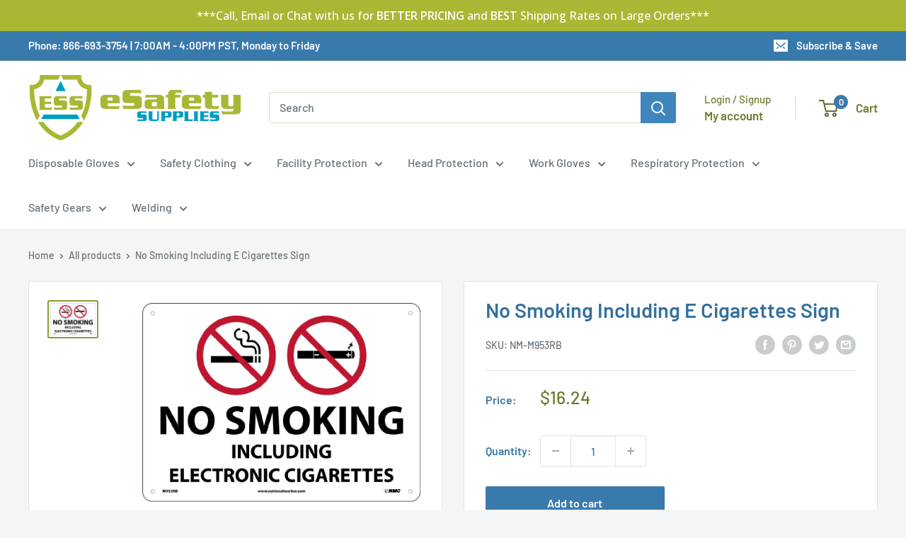

--- FILE ---
content_type: text/html; charset=utf-8
request_url: https://www.esafetysupplies.com/apps/obviyo-block/product-info?handle=nm-m953rb-pt&meta=app--3830283--obviyo.add_on_products%2Capp--3830283--obviyo.cross_sell_collection
body_size: -260
content:
{
    "items": [
    {
      "id": 10963743884,
"handle": "nm-m953rb-pt",
"meta.app--3830283--obviyo.add_on_products":null
,
"meta.app--3830283--obviyo.cross_sell_collection":null
}],
    "_v": 5
  }
  

--- FILE ---
content_type: text/html; charset=utf-8
request_url: https://www.esafetysupplies.com/apps/obviyo-block/product-multi-cards?func_name=product-item&params=%5B%22product%3A+product%22%5D&handle=nm-m953r-pt%2Cnm-n501rb-pt%2Cnm-m11r-pt%2Cnm-d676rb-pt%2Cnm-m952pb-pt%2Cnm-tv9-pt%2Cnm-w457rb-pt%2Cnm-m749rb-pt%2Cnm-m953ab-pt%2Cnm-m952ab-pt%2Cnm-n503r-pt%2Cnm-n501ab-pt%2Cnm-n503ab-pt%2Cnm-m953pb-pt%2Cnm-m953p-pt%2Cnm-n501pb-pt%2Cnm-d676r-pt%2Cnm-c49rb-pt%2Cnm-m952p-pt
body_size: 1457
content:
<!-- obviyo render response -->
<!-- obviyo render handle [nm-m953r-pt] -->
      
      
      <div class="product-item product-item--vertical   "><a href="/products/nm-m953r-pt" class="product-item__image-wrapper ">
      <div class="aspect-ratio aspect-ratio--square" style="padding-bottom: 70.2%"><img src="//www.esafetysupplies.com/cdn/shop/products/M953R_f8c08bcd-b769-4e00-bfcf-72cfcfb3b627.jpg?v=1697088699&amp;width=1000" alt="No Smoking Including E Cigarettes Sign-eSafety Supplies, Inc" srcset="//www.esafetysupplies.com/cdn/shop/products/M953R_f8c08bcd-b769-4e00-bfcf-72cfcfb3b627.jpg?v=1697088699&amp;width=200 200w, //www.esafetysupplies.com/cdn/shop/products/M953R_f8c08bcd-b769-4e00-bfcf-72cfcfb3b627.jpg?v=1697088699&amp;width=300 300w, //www.esafetysupplies.com/cdn/shop/products/M953R_f8c08bcd-b769-4e00-bfcf-72cfcfb3b627.jpg?v=1697088699&amp;width=400 400w, //www.esafetysupplies.com/cdn/shop/products/M953R_f8c08bcd-b769-4e00-bfcf-72cfcfb3b627.jpg?v=1697088699&amp;width=600 600w, //www.esafetysupplies.com/cdn/shop/products/M953R_f8c08bcd-b769-4e00-bfcf-72cfcfb3b627.jpg?v=1697088699&amp;width=800 800w, //www.esafetysupplies.com/cdn/shop/products/M953R_f8c08bcd-b769-4e00-bfcf-72cfcfb3b627.jpg?v=1697088699&amp;width=1000 1000w" width="1000" height="702" loading="lazy" sizes="(max-width: 699px) 100vw, 600px" data-media-id="1412724129886" class="product-item__primary-image"></div>
      <p class="HDH product-item__title text--strong link" aria-hidden="true">No Smoking Including E Cigarettes Sign</p>
    </a><div class="product-item__info">
    <div class="product-item__info-inner">

<div class="product-item__price-list price-list"><span class="price">
              <span class="visually-hidden">Regular price</span>$11.24</span></div>
</div></div></div>
<!-- obviyo render response -->
<!-- obviyo render handle [nm-n501rb-pt] -->
      
      
      <div class="product-item product-item--vertical   "><a href="/products/nm-n501rb-pt" class="product-item__image-wrapper ">
      <div class="aspect-ratio aspect-ratio--square" style="padding-bottom: 140.0%"><img src="//www.esafetysupplies.com/cdn/shop/products/N501RB_f742e895-6adc-4cfc-afec-a66f82eb456f.jpg?v=1697089880&amp;width=1000" alt="No Smoking Including E Cigarettes Sign-eSafety Supplies, Inc" srcset="//www.esafetysupplies.com/cdn/shop/products/N501RB_f742e895-6adc-4cfc-afec-a66f82eb456f.jpg?v=1697089880&amp;width=200 200w, //www.esafetysupplies.com/cdn/shop/products/N501RB_f742e895-6adc-4cfc-afec-a66f82eb456f.jpg?v=1697089880&amp;width=300 300w, //www.esafetysupplies.com/cdn/shop/products/N501RB_f742e895-6adc-4cfc-afec-a66f82eb456f.jpg?v=1697089880&amp;width=400 400w, //www.esafetysupplies.com/cdn/shop/products/N501RB_f742e895-6adc-4cfc-afec-a66f82eb456f.jpg?v=1697089880&amp;width=600 600w, //www.esafetysupplies.com/cdn/shop/products/N501RB_f742e895-6adc-4cfc-afec-a66f82eb456f.jpg?v=1697089880&amp;width=800 800w, //www.esafetysupplies.com/cdn/shop/products/N501RB_f742e895-6adc-4cfc-afec-a66f82eb456f.jpg?v=1697089880&amp;width=1000 1000w" width="1000" height="1400" loading="lazy" sizes="(max-width: 699px) 100vw, 600px" data-media-id="1412638376030" class="product-item__primary-image"></div>
      <p class="HDH product-item__title text--strong link" aria-hidden="true">No Smoking Including E Cigarettes Sign</p>
    </a><div class="product-item__info">
    <div class="product-item__info-inner">

<div class="product-item__price-list price-list"><span class="price">
              <span class="visually-hidden">Regular price</span>$17.49</span></div>
</div></div></div>
<!-- obviyo render response -->
<!-- obviyo render handle [nm-m11r-pt] -->
      
      
      <div class="product-item product-item--vertical   "><a href="/products/nm-m11r-pt" class="product-item__image-wrapper ">
      <div class="aspect-ratio aspect-ratio--square" style="padding-bottom: 33.49999999999999%"><img src="//www.esafetysupplies.com/cdn/shop/products/M11R_cdabf0ec-7190-4d8d-8735-5f61d5c8284c.jpg?v=1697088052&amp;width=1000" alt="No Smoking Sign-eSafety Supplies, Inc" srcset="//www.esafetysupplies.com/cdn/shop/products/M11R_cdabf0ec-7190-4d8d-8735-5f61d5c8284c.jpg?v=1697088052&amp;width=200 200w, //www.esafetysupplies.com/cdn/shop/products/M11R_cdabf0ec-7190-4d8d-8735-5f61d5c8284c.jpg?v=1697088052&amp;width=300 300w, //www.esafetysupplies.com/cdn/shop/products/M11R_cdabf0ec-7190-4d8d-8735-5f61d5c8284c.jpg?v=1697088052&amp;width=400 400w, //www.esafetysupplies.com/cdn/shop/products/M11R_cdabf0ec-7190-4d8d-8735-5f61d5c8284c.jpg?v=1697088052&amp;width=600 600w, //www.esafetysupplies.com/cdn/shop/products/M11R_cdabf0ec-7190-4d8d-8735-5f61d5c8284c.jpg?v=1697088052&amp;width=800 800w, //www.esafetysupplies.com/cdn/shop/products/M11R_cdabf0ec-7190-4d8d-8735-5f61d5c8284c.jpg?v=1697088052&amp;width=1000 1000w" width="1000" height="335" loading="lazy" sizes="(max-width: 699px) 100vw, 600px" data-media-id="1412768661598" class="product-item__primary-image"></div>
      <p class="HDH product-item__title text--strong link" aria-hidden="true">No Smoking Sign</p>
    </a><div class="product-item__info">
    <div class="product-item__info-inner">

<div class="product-item__price-list price-list"><span class="price">
              <span class="visually-hidden">Regular price</span>$8.37</span></div>
</div></div></div>
<!-- obviyo render response -->
<!-- obviyo render handle [nm-d676rb-pt] -->
      
      
      <div class="product-item product-item--vertical   "><a href="/products/nm-d676rb-pt" class="product-item__image-wrapper ">
      <div class="aspect-ratio aspect-ratio--square" style="padding-bottom: 71.4%"><img src="//www.esafetysupplies.com/cdn/shop/products/D676RB.jpg?v=1697085019&amp;width=1000" alt="Danger No Smoking Or E-Cigarettes Sign-eSafety Supplies, Inc" srcset="//www.esafetysupplies.com/cdn/shop/products/D676RB.jpg?v=1697085019&amp;width=200 200w, //www.esafetysupplies.com/cdn/shop/products/D676RB.jpg?v=1697085019&amp;width=300 300w, //www.esafetysupplies.com/cdn/shop/products/D676RB.jpg?v=1697085019&amp;width=400 400w, //www.esafetysupplies.com/cdn/shop/products/D676RB.jpg?v=1697085019&amp;width=600 600w, //www.esafetysupplies.com/cdn/shop/products/D676RB.jpg?v=1697085019&amp;width=800 800w, //www.esafetysupplies.com/cdn/shop/products/D676RB.jpg?v=1697085019&amp;width=1000 1000w" width="1000" height="714" loading="lazy" sizes="(max-width: 699px) 100vw, 600px" data-media-id="1427323322462" class="product-item__primary-image"></div>
      <p class="HDH product-item__title text--strong link" aria-hidden="true">Danger No Smoking Or E-Cigarettes Sign</p>
    </a><div class="product-item__info">
    <div class="product-item__info-inner">

<div class="product-item__price-list price-list"><span class="price">
              <span class="visually-hidden">Regular price</span>$16.24</span></div>
</div></div></div>
<!-- obviyo render response -->
<!-- obviyo render handle [nm-m952pb-pt] -->
      
      
      <div class="product-item product-item--vertical   "><a href="/products/nm-m952pb-pt" class="product-item__image-wrapper ">
      <div class="aspect-ratio aspect-ratio--square" style="padding-bottom: 140.1%"><img src="//www.esafetysupplies.com/cdn/shop/products/M952PB_21718616-c227-4aba-a7cb-9d8379bf582d.jpg?v=1697088691&amp;width=1000" alt="No Smoking Including E Cigarettes Sign-eSafety Supplies, Inc" srcset="//www.esafetysupplies.com/cdn/shop/products/M952PB_21718616-c227-4aba-a7cb-9d8379bf582d.jpg?v=1697088691&amp;width=200 200w, //www.esafetysupplies.com/cdn/shop/products/M952PB_21718616-c227-4aba-a7cb-9d8379bf582d.jpg?v=1697088691&amp;width=300 300w, //www.esafetysupplies.com/cdn/shop/products/M952PB_21718616-c227-4aba-a7cb-9d8379bf582d.jpg?v=1697088691&amp;width=400 400w, //www.esafetysupplies.com/cdn/shop/products/M952PB_21718616-c227-4aba-a7cb-9d8379bf582d.jpg?v=1697088691&amp;width=600 600w, //www.esafetysupplies.com/cdn/shop/products/M952PB_21718616-c227-4aba-a7cb-9d8379bf582d.jpg?v=1697088691&amp;width=800 800w, //www.esafetysupplies.com/cdn/shop/products/M952PB_21718616-c227-4aba-a7cb-9d8379bf582d.jpg?v=1697088691&amp;width=1000 1000w" width="1000" height="1401" loading="lazy" sizes="(max-width: 699px) 100vw, 600px" data-media-id="1412724326494" class="product-item__primary-image"></div>
      <p class="HDH product-item__title text--strong link" aria-hidden="true">No Smoking Including E Cigarettes Sign</p>
    </a><div class="product-item__info">
    <div class="product-item__info-inner">

<div class="product-item__price-list price-list"><span class="price">
              <span class="visually-hidden">Regular price</span>$9.99</span></div>
</div></div></div>
<!-- obviyo render response -->
<!-- obviyo render handle [nm-tv9-pt] -->
      
      
      <div class="product-item product-item--vertical   "><a href="/products/nm-tv9-pt" class="product-item__image-wrapper ">
      <div class="aspect-ratio aspect-ratio--square" style="padding-bottom: 158.4%"><img src="//www.esafetysupplies.com/cdn/shop/products/TV9.jpg?v=1697094435&amp;width=1000" alt="No Smoking Sign-eSafety Supplies, Inc" srcset="//www.esafetysupplies.com/cdn/shop/products/TV9.jpg?v=1697094435&amp;width=200 200w, //www.esafetysupplies.com/cdn/shop/products/TV9.jpg?v=1697094435&amp;width=300 300w, //www.esafetysupplies.com/cdn/shop/products/TV9.jpg?v=1697094435&amp;width=400 400w, //www.esafetysupplies.com/cdn/shop/products/TV9.jpg?v=1697094435&amp;width=600 600w, //www.esafetysupplies.com/cdn/shop/products/TV9.jpg?v=1697094435&amp;width=800 800w, //www.esafetysupplies.com/cdn/shop/products/TV9.jpg?v=1697094435&amp;width=1000 1000w" width="1000" height="1584" loading="lazy" sizes="(max-width: 699px) 100vw, 600px" data-media-id="1401979830366" class="product-item__primary-image"></div>
      <p class="HDH product-item__title text--strong link" aria-hidden="true">No Smoking Sign</p>
    </a><div class="product-item__info">
    <div class="product-item__info-inner">

<div class="product-item__price-list price-list"><span class="price">
              <span class="visually-hidden">Regular price</span>$17.49</span></div>
</div></div></div>
<!-- obviyo render response -->
<!-- obviyo render handle [nm-w457rb-pt] -->
      
      
      <div class="product-item product-item--vertical   "><a href="/products/nm-w457rb-pt" class="product-item__image-wrapper ">
      <div class="aspect-ratio aspect-ratio--square" style="padding-bottom: 71.5%"><img src="//www.esafetysupplies.com/cdn/shop/products/W457RB.jpg?v=1697094917&amp;width=1000" alt="Warning No Smoking-eSafety Supplies, Inc" srcset="//www.esafetysupplies.com/cdn/shop/products/W457RB.jpg?v=1697094917&amp;width=200 200w, //www.esafetysupplies.com/cdn/shop/products/W457RB.jpg?v=1697094917&amp;width=300 300w, //www.esafetysupplies.com/cdn/shop/products/W457RB.jpg?v=1697094917&amp;width=400 400w, //www.esafetysupplies.com/cdn/shop/products/W457RB.jpg?v=1697094917&amp;width=600 600w, //www.esafetysupplies.com/cdn/shop/products/W457RB.jpg?v=1697094917&amp;width=800 800w, //www.esafetysupplies.com/cdn/shop/products/W457RB.jpg?v=1697094917&amp;width=1000 1000w" width="1000" height="715" loading="lazy" sizes="(max-width: 699px) 100vw, 600px" data-media-id="1401950699614" class="product-item__primary-image"></div>
      <p class="HDH product-item__title text--strong link" aria-hidden="true">Warning No Smoking</p>
    </a><div class="product-item__info">
    <div class="product-item__info-inner">

<div class="product-item__price-list price-list"><span class="price">
              <span class="visually-hidden">Regular price</span>$16.24</span></div>
</div></div></div>
<!-- obviyo render response -->
<!-- obviyo render handle [nm-m749rb-pt] -->
      
      
      <div class="product-item product-item--vertical   "><a href="/products/nm-m749rb-pt" class="product-item__image-wrapper ">
      <div class="aspect-ratio aspect-ratio--square" style="padding-bottom: 140.0%"><img src="//www.esafetysupplies.com/cdn/shop/products/M749RB_54da0f24-427e-414b-8035-6d943f1cf4f2.jpg?v=1697088584&amp;width=1000" alt="No Smoking Sign - Bilingual-eSafety Supplies, Inc" srcset="//www.esafetysupplies.com/cdn/shop/products/M749RB_54da0f24-427e-414b-8035-6d943f1cf4f2.jpg?v=1697088584&amp;width=200 200w, //www.esafetysupplies.com/cdn/shop/products/M749RB_54da0f24-427e-414b-8035-6d943f1cf4f2.jpg?v=1697088584&amp;width=300 300w, //www.esafetysupplies.com/cdn/shop/products/M749RB_54da0f24-427e-414b-8035-6d943f1cf4f2.jpg?v=1697088584&amp;width=400 400w, //www.esafetysupplies.com/cdn/shop/products/M749RB_54da0f24-427e-414b-8035-6d943f1cf4f2.jpg?v=1697088584&amp;width=600 600w, //www.esafetysupplies.com/cdn/shop/products/M749RB_54da0f24-427e-414b-8035-6d943f1cf4f2.jpg?v=1697088584&amp;width=800 800w, //www.esafetysupplies.com/cdn/shop/products/M749RB_54da0f24-427e-414b-8035-6d943f1cf4f2.jpg?v=1697088584&amp;width=1000 1000w" width="1000" height="1400" loading="lazy" sizes="(max-width: 699px) 100vw, 600px" data-media-id="1412732452958" class="product-item__primary-image"></div>
      <p class="HDH product-item__title text--strong link" aria-hidden="true">No Smoking Sign - Bilingual</p>
    </a><div class="product-item__info">
    <div class="product-item__info-inner">

<div class="product-item__price-list price-list"><span class="price">
              <span class="visually-hidden">Regular price</span>$16.24</span></div>
</div></div></div>
<!-- obviyo render response -->
<!-- obviyo render handle [nm-m953ab-pt] -->
      
      
      <div class="product-item product-item--vertical   "><a href="/products/nm-m953ab-pt" class="product-item__image-wrapper ">
      <div class="aspect-ratio aspect-ratio--square" style="padding-bottom: 71.60000000000001%"><img src="//www.esafetysupplies.com/cdn/shop/products/M953AB_88f84f19-68ff-4a7f-a56f-67f8416f7a7a.jpg?v=1697088695&amp;width=1000" alt="No Smoking Including E Cigarettes Sign-eSafety Supplies, Inc" srcset="//www.esafetysupplies.com/cdn/shop/products/M953AB_88f84f19-68ff-4a7f-a56f-67f8416f7a7a.jpg?v=1697088695&amp;width=200 200w, //www.esafetysupplies.com/cdn/shop/products/M953AB_88f84f19-68ff-4a7f-a56f-67f8416f7a7a.jpg?v=1697088695&amp;width=300 300w, //www.esafetysupplies.com/cdn/shop/products/M953AB_88f84f19-68ff-4a7f-a56f-67f8416f7a7a.jpg?v=1697088695&amp;width=400 400w, //www.esafetysupplies.com/cdn/shop/products/M953AB_88f84f19-68ff-4a7f-a56f-67f8416f7a7a.jpg?v=1697088695&amp;width=600 600w, //www.esafetysupplies.com/cdn/shop/products/M953AB_88f84f19-68ff-4a7f-a56f-67f8416f7a7a.jpg?v=1697088695&amp;width=800 800w, //www.esafetysupplies.com/cdn/shop/products/M953AB_88f84f19-68ff-4a7f-a56f-67f8416f7a7a.jpg?v=1697088695&amp;width=1000 1000w" width="1000" height="716" loading="lazy" sizes="(max-width: 699px) 100vw, 600px" data-media-id="1412724228190" class="product-item__primary-image"></div>
      <p class="HDH product-item__title text--strong link" aria-hidden="true">No Smoking Including E Cigarettes Sign</p>
    </a><div class="product-item__info">
    <div class="product-item__info-inner">

<div class="product-item__price-list price-list"><span class="price">
              <span class="visually-hidden">Regular price</span>$28.72</span></div>
</div></div></div>
<!-- obviyo render response -->
<!-- obviyo render handle [nm-m952ab-pt] -->
      
      
      <div class="product-item product-item--vertical   "><a href="/products/nm-m952ab-pt" class="product-item__image-wrapper ">
      <div class="aspect-ratio aspect-ratio--square" style="padding-bottom: 140.1%"><img src="//www.esafetysupplies.com/cdn/shop/products/M952AB.jpg?v=1697088687&amp;width=1000" alt="No Smoking Including E Cigarettes Sign-eSafety Supplies, Inc" srcset="//www.esafetysupplies.com/cdn/shop/products/M952AB.jpg?v=1697088687&amp;width=200 200w, //www.esafetysupplies.com/cdn/shop/products/M952AB.jpg?v=1697088687&amp;width=300 300w, //www.esafetysupplies.com/cdn/shop/products/M952AB.jpg?v=1697088687&amp;width=400 400w, //www.esafetysupplies.com/cdn/shop/products/M952AB.jpg?v=1697088687&amp;width=600 600w, //www.esafetysupplies.com/cdn/shop/products/M952AB.jpg?v=1697088687&amp;width=800 800w, //www.esafetysupplies.com/cdn/shop/products/M952AB.jpg?v=1697088687&amp;width=1000 1000w" width="1000" height="1401" loading="lazy" sizes="(max-width: 699px) 100vw, 600px" data-media-id="1412724686942" class="product-item__primary-image"></div>
      <p class="HDH product-item__title text--strong link" aria-hidden="true">No Smoking Including E Cigarettes Sign</p>
    </a><div class="product-item__info">
    <div class="product-item__info-inner">

<div class="product-item__price-list price-list"><span class="price">
              <span class="visually-hidden">Regular price</span>$28.72</span></div>
</div></div></div>
<!-- obviyo render response -->
<!-- obviyo render handle [nm-n503r-pt] -->
      
      
      <div class="product-item product-item--vertical   "><a href="/products/nm-n503r-pt" class="product-item__image-wrapper ">
      <div class="aspect-ratio aspect-ratio--square" style="padding-bottom: 70.0%"><img src="//www.esafetysupplies.com/cdn/shop/products/N503R_4e3f9afc-b1ba-47f6-9f28-5c965f0c4fd9.jpg?v=1697089894&amp;width=1000" alt="No Smoking Including E Cigarettes Sign-eSafety Supplies, Inc" srcset="//www.esafetysupplies.com/cdn/shop/products/N503R_4e3f9afc-b1ba-47f6-9f28-5c965f0c4fd9.jpg?v=1697089894&amp;width=200 200w, //www.esafetysupplies.com/cdn/shop/products/N503R_4e3f9afc-b1ba-47f6-9f28-5c965f0c4fd9.jpg?v=1697089894&amp;width=300 300w, //www.esafetysupplies.com/cdn/shop/products/N503R_4e3f9afc-b1ba-47f6-9f28-5c965f0c4fd9.jpg?v=1697089894&amp;width=400 400w, //www.esafetysupplies.com/cdn/shop/products/N503R_4e3f9afc-b1ba-47f6-9f28-5c965f0c4fd9.jpg?v=1697089894&amp;width=600 600w, //www.esafetysupplies.com/cdn/shop/products/N503R_4e3f9afc-b1ba-47f6-9f28-5c965f0c4fd9.jpg?v=1697089894&amp;width=800 800w, //www.esafetysupplies.com/cdn/shop/products/N503R_4e3f9afc-b1ba-47f6-9f28-5c965f0c4fd9.jpg?v=1697089894&amp;width=1000 1000w" width="1000" height="700" loading="lazy" sizes="(max-width: 699px) 100vw, 600px" data-media-id="1412637425758" class="product-item__primary-image"></div>
      <p class="HDH product-item__title text--strong link" aria-hidden="true">No Smoking Including E Cigarettes Sign</p>
    </a><div class="product-item__info">
    <div class="product-item__info-inner">

<div class="product-item__price-list price-list"><span class="price">
              <span class="visually-hidden">Regular price</span>$11.24</span></div>
</div></div></div>
<!-- obviyo render response -->
<!-- obviyo render handle [nm-n501ab-pt] -->
      
      
      <div class="product-item product-item--vertical   "><a href="/products/nm-n501ab-pt" class="product-item__image-wrapper ">
      <div class="aspect-ratio aspect-ratio--square" style="padding-bottom: 140.0%"><img src="//www.esafetysupplies.com/cdn/shop/products/N501AB_97b2005d-1077-4435-a770-e0ce41014800.jpg?v=1697089874&amp;width=1000" alt="No Smoking Including E Cigarettes Sign-eSafety Supplies, Inc" srcset="//www.esafetysupplies.com/cdn/shop/products/N501AB_97b2005d-1077-4435-a770-e0ce41014800.jpg?v=1697089874&amp;width=200 200w, //www.esafetysupplies.com/cdn/shop/products/N501AB_97b2005d-1077-4435-a770-e0ce41014800.jpg?v=1697089874&amp;width=300 300w, //www.esafetysupplies.com/cdn/shop/products/N501AB_97b2005d-1077-4435-a770-e0ce41014800.jpg?v=1697089874&amp;width=400 400w, //www.esafetysupplies.com/cdn/shop/products/N501AB_97b2005d-1077-4435-a770-e0ce41014800.jpg?v=1697089874&amp;width=600 600w, //www.esafetysupplies.com/cdn/shop/products/N501AB_97b2005d-1077-4435-a770-e0ce41014800.jpg?v=1697089874&amp;width=800 800w, //www.esafetysupplies.com/cdn/shop/products/N501AB_97b2005d-1077-4435-a770-e0ce41014800.jpg?v=1697089874&amp;width=1000 1000w" width="1000" height="1400" loading="lazy" sizes="(max-width: 699px) 100vw, 600px" data-media-id="1412638605406" class="product-item__primary-image"></div>
      <p class="HDH product-item__title text--strong link" aria-hidden="true">No Smoking Including E Cigarettes Sign</p>
    </a><div class="product-item__info">
    <div class="product-item__info-inner">

<div class="product-item__price-list price-list"><span class="price">
              <span class="visually-hidden">Regular price</span>$29.99</span></div>
</div></div></div>
<!-- obviyo render response -->
<!-- obviyo render handle [nm-n503ab-pt] -->
      
      
      <div class="product-item product-item--vertical   "><a href="/products/nm-n503ab-pt" class="product-item__image-wrapper ">
      <div class="aspect-ratio aspect-ratio--square" style="padding-bottom: 71.4%"><img src="//www.esafetysupplies.com/cdn/shop/products/N503AB_bb279686-dd17-4fec-bc4b-26e3c495d8de.jpg?v=1697089890&amp;width=1000" alt="No Smoking Including E Cigarettes Sign-eSafety Supplies, Inc" srcset="//www.esafetysupplies.com/cdn/shop/products/N503AB_bb279686-dd17-4fec-bc4b-26e3c495d8de.jpg?v=1697089890&amp;width=200 200w, //www.esafetysupplies.com/cdn/shop/products/N503AB_bb279686-dd17-4fec-bc4b-26e3c495d8de.jpg?v=1697089890&amp;width=300 300w, //www.esafetysupplies.com/cdn/shop/products/N503AB_bb279686-dd17-4fec-bc4b-26e3c495d8de.jpg?v=1697089890&amp;width=400 400w, //www.esafetysupplies.com/cdn/shop/products/N503AB_bb279686-dd17-4fec-bc4b-26e3c495d8de.jpg?v=1697089890&amp;width=600 600w, //www.esafetysupplies.com/cdn/shop/products/N503AB_bb279686-dd17-4fec-bc4b-26e3c495d8de.jpg?v=1697089890&amp;width=800 800w, //www.esafetysupplies.com/cdn/shop/products/N503AB_bb279686-dd17-4fec-bc4b-26e3c495d8de.jpg?v=1697089890&amp;width=1000 1000w" width="1000" height="714" loading="lazy" sizes="(max-width: 699px) 100vw, 600px" data-media-id="1412637655134" class="product-item__primary-image"></div>
      <p class="HDH product-item__title text--strong link" aria-hidden="true">No Smoking Including E Cigarettes Sign</p>
    </a><div class="product-item__info">
    <div class="product-item__info-inner">

<div class="product-item__price-list price-list"><span class="price">
              <span class="visually-hidden">Regular price</span>$29.99</span></div>
</div></div></div>
<!-- obviyo render response -->
<!-- obviyo render handle [nm-m953pb-pt] -->
      
      
      <div class="product-item product-item--vertical   "><a href="/products/nm-m953pb-pt" class="product-item__image-wrapper ">
      <div class="aspect-ratio aspect-ratio--square" style="padding-bottom: 71.60000000000001%"><img src="//www.esafetysupplies.com/cdn/shop/products/M953PB_5a9c382e-5467-4599-bd14-d5b524c03512.jpg?v=1697088698&amp;width=1000" alt="No Smoking Including E Cigarettes Sign-eSafety Supplies, Inc" srcset="//www.esafetysupplies.com/cdn/shop/products/M953PB_5a9c382e-5467-4599-bd14-d5b524c03512.jpg?v=1697088698&amp;width=200 200w, //www.esafetysupplies.com/cdn/shop/products/M953PB_5a9c382e-5467-4599-bd14-d5b524c03512.jpg?v=1697088698&amp;width=300 300w, //www.esafetysupplies.com/cdn/shop/products/M953PB_5a9c382e-5467-4599-bd14-d5b524c03512.jpg?v=1697088698&amp;width=400 400w, //www.esafetysupplies.com/cdn/shop/products/M953PB_5a9c382e-5467-4599-bd14-d5b524c03512.jpg?v=1697088698&amp;width=600 600w, //www.esafetysupplies.com/cdn/shop/products/M953PB_5a9c382e-5467-4599-bd14-d5b524c03512.jpg?v=1697088698&amp;width=800 800w, //www.esafetysupplies.com/cdn/shop/products/M953PB_5a9c382e-5467-4599-bd14-d5b524c03512.jpg?v=1697088698&amp;width=1000 1000w" width="1000" height="716" loading="lazy" sizes="(max-width: 699px) 100vw, 600px" data-media-id="1412724162654" class="product-item__primary-image"></div>
      <p class="HDH product-item__title text--strong link" aria-hidden="true">No Smoking Including E Cigarettes Sign</p>
    </a><div class="product-item__info">
    <div class="product-item__info-inner">

<div class="product-item__price-list price-list"><span class="price">
              <span class="visually-hidden">Regular price</span>$9.99</span></div>
</div></div></div>
<!-- obviyo render response -->
<!-- obviyo render handle [nm-m953p-pt] -->
      
      
      <div class="product-item product-item--vertical   "><a href="/products/nm-m953p-pt" class="product-item__image-wrapper ">
      <div class="aspect-ratio aspect-ratio--square" style="padding-bottom: 70.2%"><img src="//www.esafetysupplies.com/cdn/shop/products/M953P_2013b9d1-a2f7-48c1-84f8-e36e872b86b9.jpg?v=1697088696&amp;width=1000" alt="No Smoking Including E Cigarettes Sign-eSafety Supplies, Inc" srcset="//www.esafetysupplies.com/cdn/shop/products/M953P_2013b9d1-a2f7-48c1-84f8-e36e872b86b9.jpg?v=1697088696&amp;width=200 200w, //www.esafetysupplies.com/cdn/shop/products/M953P_2013b9d1-a2f7-48c1-84f8-e36e872b86b9.jpg?v=1697088696&amp;width=300 300w, //www.esafetysupplies.com/cdn/shop/products/M953P_2013b9d1-a2f7-48c1-84f8-e36e872b86b9.jpg?v=1697088696&amp;width=400 400w, //www.esafetysupplies.com/cdn/shop/products/M953P_2013b9d1-a2f7-48c1-84f8-e36e872b86b9.jpg?v=1697088696&amp;width=600 600w, //www.esafetysupplies.com/cdn/shop/products/M953P_2013b9d1-a2f7-48c1-84f8-e36e872b86b9.jpg?v=1697088696&amp;width=800 800w, //www.esafetysupplies.com/cdn/shop/products/M953P_2013b9d1-a2f7-48c1-84f8-e36e872b86b9.jpg?v=1697088696&amp;width=1000 1000w" width="1000" height="702" loading="lazy" sizes="(max-width: 699px) 100vw, 600px" data-media-id="1412724195422" class="product-item__primary-image"></div>
      <p class="HDH product-item__title text--strong link" aria-hidden="true">No Smoking Including E Cigarettes Sign</p>
    </a><div class="product-item__info">
    <div class="product-item__info-inner">

<div class="product-item__price-list price-list"><span class="price">
              <span class="visually-hidden">Regular price</span>$8.75</span></div>
</div></div></div>
<!-- obviyo render response -->
<!-- obviyo render handle [nm-n501pb-pt] -->
      
      
      <div class="product-item product-item--vertical   "><a href="/products/nm-n501pb-pt" class="product-item__image-wrapper ">
      <div class="aspect-ratio aspect-ratio--square" style="padding-bottom: 140.0%"><img src="//www.esafetysupplies.com/cdn/shop/products/N501PB_bcaa262d-49bd-42f8-964f-3501bd8d5005.jpg?v=1697089877&amp;width=1000" alt="No Smoking Including E Cigarettes Sign-eSafety Supplies, Inc" srcset="//www.esafetysupplies.com/cdn/shop/products/N501PB_bcaa262d-49bd-42f8-964f-3501bd8d5005.jpg?v=1697089877&amp;width=200 200w, //www.esafetysupplies.com/cdn/shop/products/N501PB_bcaa262d-49bd-42f8-964f-3501bd8d5005.jpg?v=1697089877&amp;width=300 300w, //www.esafetysupplies.com/cdn/shop/products/N501PB_bcaa262d-49bd-42f8-964f-3501bd8d5005.jpg?v=1697089877&amp;width=400 400w, //www.esafetysupplies.com/cdn/shop/products/N501PB_bcaa262d-49bd-42f8-964f-3501bd8d5005.jpg?v=1697089877&amp;width=600 600w, //www.esafetysupplies.com/cdn/shop/products/N501PB_bcaa262d-49bd-42f8-964f-3501bd8d5005.jpg?v=1697089877&amp;width=800 800w, //www.esafetysupplies.com/cdn/shop/products/N501PB_bcaa262d-49bd-42f8-964f-3501bd8d5005.jpg?v=1697089877&amp;width=1000 1000w" width="1000" height="1400" loading="lazy" sizes="(max-width: 699px) 100vw, 600px" data-media-id="1412638539870" class="product-item__primary-image"></div>
      <p class="HDH product-item__title text--strong link" aria-hidden="true">No Smoking Including E Cigarettes Sign</p>
    </a><div class="product-item__info">
    <div class="product-item__info-inner">

<div class="product-item__price-list price-list"><span class="price">
              <span class="visually-hidden">Regular price</span>$11.24</span></div>
</div></div></div>
<!-- obviyo render response -->
<!-- obviyo render handle [nm-d676r-pt] -->
      
      
      <div class="product-item product-item--vertical   "><a href="/products/nm-d676r-pt" class="product-item__image-wrapper ">
      <div class="aspect-ratio aspect-ratio--square" style="padding-bottom: 70.0%"><img src="//www.esafetysupplies.com/cdn/shop/products/D676R_78b3ed90-296e-4e1c-a7e4-2801cd51c521.jpg?v=1697085018&amp;width=1000" alt="Danger No Smoking Or E-Cigarettes Sign-eSafety Supplies, Inc" srcset="//www.esafetysupplies.com/cdn/shop/products/D676R_78b3ed90-296e-4e1c-a7e4-2801cd51c521.jpg?v=1697085018&amp;width=200 200w, //www.esafetysupplies.com/cdn/shop/products/D676R_78b3ed90-296e-4e1c-a7e4-2801cd51c521.jpg?v=1697085018&amp;width=300 300w, //www.esafetysupplies.com/cdn/shop/products/D676R_78b3ed90-296e-4e1c-a7e4-2801cd51c521.jpg?v=1697085018&amp;width=400 400w, //www.esafetysupplies.com/cdn/shop/products/D676R_78b3ed90-296e-4e1c-a7e4-2801cd51c521.jpg?v=1697085018&amp;width=600 600w, //www.esafetysupplies.com/cdn/shop/products/D676R_78b3ed90-296e-4e1c-a7e4-2801cd51c521.jpg?v=1697085018&amp;width=800 800w, //www.esafetysupplies.com/cdn/shop/products/D676R_78b3ed90-296e-4e1c-a7e4-2801cd51c521.jpg?v=1697085018&amp;width=1000 1000w" width="1000" height="700" loading="lazy" sizes="(max-width: 699px) 100vw, 600px" data-media-id="1427323387998" class="product-item__primary-image"></div>
      <p class="HDH product-item__title text--strong link" aria-hidden="true">Danger No Smoking Or E-Cigarettes Sign</p>
    </a><div class="product-item__info">
    <div class="product-item__info-inner">

<div class="product-item__price-list price-list"><span class="price">
              <span class="visually-hidden">Regular price</span>$11.24</span></div>
</div></div></div>
<!-- obviyo render response -->
<!-- obviyo render handle [nm-c49rb-pt] -->
      
      
      <div class="product-item product-item--vertical   "><a href="/products/nm-c49rb-pt" class="product-item__image-wrapper ">
      <div class="aspect-ratio aspect-ratio--square" style="padding-bottom: 71.5%"><img src="//www.esafetysupplies.com/cdn/shop/products/C49RB.jpg?v=1697080826&amp;width=1000" alt="Caution No Smoking Sign-eSafety Supplies, Inc" srcset="//www.esafetysupplies.com/cdn/shop/products/C49RB.jpg?v=1697080826&amp;width=200 200w, //www.esafetysupplies.com/cdn/shop/products/C49RB.jpg?v=1697080826&amp;width=300 300w, //www.esafetysupplies.com/cdn/shop/products/C49RB.jpg?v=1697080826&amp;width=400 400w, //www.esafetysupplies.com/cdn/shop/products/C49RB.jpg?v=1697080826&amp;width=600 600w, //www.esafetysupplies.com/cdn/shop/products/C49RB.jpg?v=1697080826&amp;width=800 800w, //www.esafetysupplies.com/cdn/shop/products/C49RB.jpg?v=1697080826&amp;width=1000 1000w" width="1000" height="715" loading="lazy" sizes="(max-width: 699px) 100vw, 600px" data-media-id="1432364613726" class="product-item__primary-image"></div>
      <p class="HDH product-item__title text--strong link" aria-hidden="true">Caution No Smoking Sign</p>
    </a><div class="product-item__info">
    <div class="product-item__info-inner">

<div class="product-item__price-list price-list"><span class="price">
              <span class="visually-hidden">Regular price</span>$16.24</span></div>
</div></div></div>
<!-- obviyo render response -->
<!-- obviyo render handle [nm-m952p-pt] -->
      
      
      <div class="product-item product-item--vertical   "><a href="/products/nm-m952p-pt" class="product-item__image-wrapper ">
      <div class="aspect-ratio aspect-ratio--square" style="padding-bottom: 142.9%"><img src="//www.esafetysupplies.com/cdn/shop/products/M952P_57c439b7-5f2d-4acb-a556-8ae0da186c61.jpg?v=1697088689&amp;width=1000" alt="No Smoking Including E Cigarettes Sign-eSafety Supplies, Inc" srcset="//www.esafetysupplies.com/cdn/shop/products/M952P_57c439b7-5f2d-4acb-a556-8ae0da186c61.jpg?v=1697088689&amp;width=200 200w, //www.esafetysupplies.com/cdn/shop/products/M952P_57c439b7-5f2d-4acb-a556-8ae0da186c61.jpg?v=1697088689&amp;width=300 300w, //www.esafetysupplies.com/cdn/shop/products/M952P_57c439b7-5f2d-4acb-a556-8ae0da186c61.jpg?v=1697088689&amp;width=400 400w, //www.esafetysupplies.com/cdn/shop/products/M952P_57c439b7-5f2d-4acb-a556-8ae0da186c61.jpg?v=1697088689&amp;width=600 600w, //www.esafetysupplies.com/cdn/shop/products/M952P_57c439b7-5f2d-4acb-a556-8ae0da186c61.jpg?v=1697088689&amp;width=800 800w, //www.esafetysupplies.com/cdn/shop/products/M952P_57c439b7-5f2d-4acb-a556-8ae0da186c61.jpg?v=1697088689&amp;width=1000 1000w" width="1000" height="1429" loading="lazy" sizes="(max-width: 699px) 100vw, 600px" data-media-id="1412724359262" class="product-item__primary-image"></div>
      <p class="HDH product-item__title text--strong link" aria-hidden="true">No Smoking Including E Cigarettes Sign</p>
    </a><div class="product-item__info">
    <div class="product-item__info-inner">

<div class="product-item__price-list price-list"><span class="price">
              <span class="visually-hidden">Regular price</span>$8.75</span></div>
</div></div></div>


--- FILE ---
content_type: text/javascript; charset=utf-8
request_url: https://www.esafetysupplies.com/products/nm-m953rb-pt.js
body_size: 330
content:
{"id":10963743884,"title":"No Smoking Including E Cigarettes Sign","handle":"nm-m953rb-pt","description":"No Smoking Including Electronic Cigarettes\u003cbr\u003e 10X14\u003cbr\u003e .050 Rigid Plastic","published_at":"2017-06-07T09:00:29-07:00","created_at":"2017-06-07T09:00:29-07:00","vendor":"National Marker","type":"Facility Supplies","tags":["price-change-job-active"],"price":1624,"price_min":1624,"price_max":1624,"available":true,"price_varies":false,"compare_at_price":null,"compare_at_price_min":0,"compare_at_price_max":0,"compare_at_price_varies":false,"variants":[{"id":41080317644,"title":"Default Title","option1":"Default Title","option2":null,"option3":null,"sku":"NM-M953RB","requires_shipping":true,"taxable":true,"featured_image":null,"available":true,"name":"No Smoking Including E Cigarettes Sign","public_title":null,"options":["Default Title"],"price":1624,"weight":118,"compare_at_price":null,"inventory_management":"shopify","barcode":"887481115153","quantity_rule":{"min":1,"max":null,"increment":1},"quantity_price_breaks":[],"requires_selling_plan":false,"selling_plan_allocations":[]}],"images":["\/\/cdn.shopify.com\/s\/files\/1\/1820\/0509\/products\/M953RB_55b5fa7a-025e-40e6-bf94-5f10ad41feba.jpg?v=1697088701"],"featured_image":"\/\/cdn.shopify.com\/s\/files\/1\/1820\/0509\/products\/M953RB_55b5fa7a-025e-40e6-bf94-5f10ad41feba.jpg?v=1697088701","options":[{"name":"Title","position":1,"values":["Default Title"]}],"url":"\/products\/nm-m953rb-pt","media":[{"alt":"No Smoking Including E Cigarettes Sign-eSafety Supplies, Inc","id":1412723769438,"position":1,"preview_image":{"aspect_ratio":1.397,"height":716,"width":1000,"src":"https:\/\/cdn.shopify.com\/s\/files\/1\/1820\/0509\/products\/M953RB_55b5fa7a-025e-40e6-bf94-5f10ad41feba.jpg?v=1697088701"},"aspect_ratio":1.397,"height":716,"media_type":"image","src":"https:\/\/cdn.shopify.com\/s\/files\/1\/1820\/0509\/products\/M953RB_55b5fa7a-025e-40e6-bf94-5f10ad41feba.jpg?v=1697088701","width":1000}],"requires_selling_plan":false,"selling_plan_groups":[]}

--- FILE ---
content_type: text/javascript; charset=utf-8
request_url: https://www.esafetysupplies.com/products/nm-m953rb-pt.js
body_size: 178
content:
{"id":10963743884,"title":"No Smoking Including E Cigarettes Sign","handle":"nm-m953rb-pt","description":"No Smoking Including Electronic Cigarettes\u003cbr\u003e 10X14\u003cbr\u003e .050 Rigid Plastic","published_at":"2017-06-07T09:00:29-07:00","created_at":"2017-06-07T09:00:29-07:00","vendor":"National Marker","type":"Facility Supplies","tags":["price-change-job-active"],"price":1624,"price_min":1624,"price_max":1624,"available":true,"price_varies":false,"compare_at_price":null,"compare_at_price_min":0,"compare_at_price_max":0,"compare_at_price_varies":false,"variants":[{"id":41080317644,"title":"Default Title","option1":"Default Title","option2":null,"option3":null,"sku":"NM-M953RB","requires_shipping":true,"taxable":true,"featured_image":null,"available":true,"name":"No Smoking Including E Cigarettes Sign","public_title":null,"options":["Default Title"],"price":1624,"weight":118,"compare_at_price":null,"inventory_management":"shopify","barcode":"887481115153","quantity_rule":{"min":1,"max":null,"increment":1},"quantity_price_breaks":[],"requires_selling_plan":false,"selling_plan_allocations":[]}],"images":["\/\/cdn.shopify.com\/s\/files\/1\/1820\/0509\/products\/M953RB_55b5fa7a-025e-40e6-bf94-5f10ad41feba.jpg?v=1697088701"],"featured_image":"\/\/cdn.shopify.com\/s\/files\/1\/1820\/0509\/products\/M953RB_55b5fa7a-025e-40e6-bf94-5f10ad41feba.jpg?v=1697088701","options":[{"name":"Title","position":1,"values":["Default Title"]}],"url":"\/products\/nm-m953rb-pt","media":[{"alt":"No Smoking Including E Cigarettes Sign-eSafety Supplies, Inc","id":1412723769438,"position":1,"preview_image":{"aspect_ratio":1.397,"height":716,"width":1000,"src":"https:\/\/cdn.shopify.com\/s\/files\/1\/1820\/0509\/products\/M953RB_55b5fa7a-025e-40e6-bf94-5f10ad41feba.jpg?v=1697088701"},"aspect_ratio":1.397,"height":716,"media_type":"image","src":"https:\/\/cdn.shopify.com\/s\/files\/1\/1820\/0509\/products\/M953RB_55b5fa7a-025e-40e6-bf94-5f10ad41feba.jpg?v=1697088701","width":1000}],"requires_selling_plan":false,"selling_plan_groups":[]}